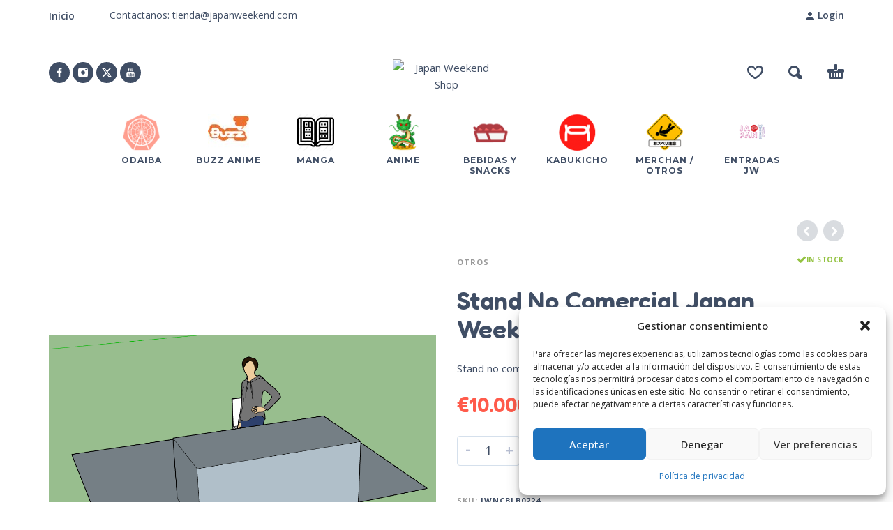

--- FILE ---
content_type: text/html; charset=UTF-8
request_url: https://tienda.japanweekend.com/producto/stand-no-comercial-japan-weekend-bilbao-febrero-2024/
body_size: 64494
content:
<!DOCTYPE html>
<html lang="es">
<head>
	<meta charset="UTF-8">
	<meta name="viewport" content="width=device-width, initial-scale=1, maximum-scale=1, user-scalable=no"/>
	<meta name="format-detection" content="telephone=no"/>
	<link rel="profile" href="//gmpg.org/xfn/11">
	<title>Stand No Comercial Japan Weekend Bilbao Febrero 2024 &#8211; Japan Weekend Shop</title>
<meta name='robots' content='max-image-preview:large' />
<link rel='dns-prefetch' href='//www.googletagmanager.com' />
<link rel="alternate" type="application/rss+xml" title="Japan Weekend Shop &raquo; Feed" href="https://tienda.japanweekend.com/feed/" />
<link rel="alternate" type="application/rss+xml" title="Japan Weekend Shop &raquo; Feed de los comentarios" href="https://tienda.japanweekend.com/comments/feed/" />
<link rel="alternate" type="application/rss+xml" title="Japan Weekend Shop &raquo; Comentario Stand No Comercial Japan Weekend Bilbao Febrero 2024 del feed" href="https://tienda.japanweekend.com/producto/stand-no-comercial-japan-weekend-bilbao-febrero-2024/feed/" />
<link rel="alternate" title="oEmbed (JSON)" type="application/json+oembed" href="https://tienda.japanweekend.com/wp-json/oembed/1.0/embed?url=https%3A%2F%2Ftienda.japanweekend.com%2Fproducto%2Fstand-no-comercial-japan-weekend-bilbao-febrero-2024%2F" />
<link rel="alternate" title="oEmbed (XML)" type="text/xml+oembed" href="https://tienda.japanweekend.com/wp-json/oembed/1.0/embed?url=https%3A%2F%2Ftienda.japanweekend.com%2Fproducto%2Fstand-no-comercial-japan-weekend-bilbao-febrero-2024%2F&#038;format=xml" />
<style id='wp-img-auto-sizes-contain-inline-css' type='text/css'>
img:is([sizes=auto i],[sizes^="auto," i]){contain-intrinsic-size:3000px 1500px}
/*# sourceURL=wp-img-auto-sizes-contain-inline-css */
</style>
<style id='wp-emoji-styles-inline-css' type='text/css'>

	img.wp-smiley, img.emoji {
		display: inline !important;
		border: none !important;
		box-shadow: none !important;
		height: 1em !important;
		width: 1em !important;
		margin: 0 0.07em !important;
		vertical-align: -0.1em !important;
		background: none !important;
		padding: 0 !important;
	}
/*# sourceURL=wp-emoji-styles-inline-css */
</style>
<style id='classic-theme-styles-inline-css' type='text/css'>
/*! This file is auto-generated */
.wp-block-button__link{color:#fff;background-color:#32373c;border-radius:9999px;box-shadow:none;text-decoration:none;padding:calc(.667em + 2px) calc(1.333em + 2px);font-size:1.125em}.wp-block-file__button{background:#32373c;color:#fff;text-decoration:none}
/*# sourceURL=/wp-includes/css/classic-themes.min.css */
</style>
<link rel='stylesheet' id='contact-form-7-css' href='https://tienda.japanweekend.com/wp-content/plugins/contact-form-7/includes/css/styles.css?ver=6.1.4' type='text/css' media='all' />
<style id='woocommerce-inline-inline-css' type='text/css'>
.woocommerce form .form-row .required { visibility: visible; }
/*# sourceURL=woocommerce-inline-inline-css */
</style>
<link rel='stylesheet' id='cmplz-general-css' href='https://tienda.japanweekend.com/wp-content/plugins/complianz-gdpr/assets/css/cookieblocker.min.css?ver=1766049157' type='text/css' media='all' />
<link rel='stylesheet' id='photoswipe-css' href='https://tienda.japanweekend.com/wp-content/plugins/woocommerce/assets/css/photoswipe/photoswipe.min.css?ver=10.4.3' type='text/css' media='all' />
<link rel='stylesheet' id='photoswipe-skin-css' href='https://tienda.japanweekend.com/wp-content/themes/kidz/css/photoswipe/default-skin.css?ver=4.1.1' type='text/css' media='all' />
<link rel='stylesheet' id='slick-slider-css' href='https://tienda.japanweekend.com/wp-content/themes/kidz/css/slick.css?ver=1.8.1' type='text/css' media='all' />
<link rel='stylesheet' id='ideapark-core-css-css' href='https://tienda.japanweekend.com/wp-content/uploads/kidz/min.css?ver=1753863025' type='text/css' media='all' />
<script type="text/template" id="tmpl-variation-template">
	<div class="woocommerce-variation-description">{{{ data.variation.variation_description }}}</div>
	<div class="woocommerce-variation-price">{{{ data.variation.price_html }}}</div>
	<div class="woocommerce-variation-availability">{{{ data.variation.availability_html }}}</div>
</script>
<script type="text/template" id="tmpl-unavailable-variation-template">
	<p role="alert">Lo siento, este producto no está disponible. Por favor, elige otra combinación.</p>
</script>
<script type="text/javascript" src="https://tienda.japanweekend.com/wp-includes/js/jquery/jquery.min.js?ver=3.7.1" id="jquery-core-js"></script>
<script type="text/javascript" src="https://tienda.japanweekend.com/wp-includes/js/jquery/jquery-migrate.min.js?ver=3.4.1" id="jquery-migrate-js"></script>
<script type="text/javascript" id="wc-single-product-js-extra">
/* <![CDATA[ */
var wc_single_product_params = {"i18n_required_rating_text":"Por favor elige una puntuaci\u00f3n","i18n_rating_options":["1 de 5 estrellas","2 de 5 estrellas","3 de 5 estrellas","4 de 5 estrellas","5 de 5 estrellas"],"i18n_product_gallery_trigger_text":"Ver galer\u00eda de im\u00e1genes a pantalla completa","review_rating_required":"yes","flexslider":{"rtl":false,"animation":"slide","smoothHeight":true,"directionNav":false,"controlNav":"thumbnails","slideshow":false,"animationSpeed":500,"animationLoop":false,"allowOneSlide":false},"zoom_enabled":"","zoom_options":[],"photoswipe_enabled":"","photoswipe_options":{"shareEl":false,"closeOnScroll":false,"history":false,"hideAnimationDuration":0,"showAnimationDuration":0},"flexslider_enabled":""};
//# sourceURL=wc-single-product-js-extra
/* ]]> */
</script>
<script type="text/javascript" src="https://tienda.japanweekend.com/wp-content/plugins/woocommerce/assets/js/frontend/single-product.min.js?ver=10.4.3" id="wc-single-product-js" defer="defer" data-wp-strategy="defer"></script>
<script type="text/javascript" src="https://tienda.japanweekend.com/wp-content/plugins/woocommerce/assets/js/js-cookie/js.cookie.min.js?ver=2.1.4-wc.10.4.3" id="wc-js-cookie-js" defer="defer" data-wp-strategy="defer"></script>
<script type="text/javascript" src="https://tienda.japanweekend.com/wp-content/plugins/woocommerce/assets/js/photoswipe/photoswipe.min.js?ver=4.1.1-wc.10.4.3" id="wc-photoswipe-js" defer="defer" data-wp-strategy="defer"></script>
<link rel="EditURI" type="application/rsd+xml" title="RSD" href="https://tienda.japanweekend.com/xmlrpc.php?rsd" />
<meta name="generator" content="WordPress 6.9" />
<meta name="generator" content="WooCommerce 10.4.3" />
<meta name="generator" content="Kidz 5.24" />
<link rel="canonical" href="https://tienda.japanweekend.com/producto/stand-no-comercial-japan-weekend-bilbao-febrero-2024/" />
<link rel='shortlink' href='https://tienda.japanweekend.com/?p=403669' />
<meta name="generator" content="Site Kit by Google 1.170.0" /><!-- This site is powered by WooCommerce Redsys Gateway Light v.6.5.0 - https://es.wordpress.org/plugins/woo-redsys-gateway-light/ -->			<style>.cmplz-hidden {
					display: none !important;
				}</style>		<script>
			var ideapark_svg_content = "";
			var ajax = new XMLHttpRequest();
			ajax.open("GET", "https://tienda.japanweekend.com/wp-content/themes/kidz/img/sprite.svg?v=1753862980", true);
			ajax.send();
			ajax.onload = function (e) {
				ideapark_svg_content = ajax.responseText;
				ideapark_download_svg_onload();
			};
			
			function ideapark_download_svg_onload() {
				if (typeof document.body != "undefined" && document.body != null && typeof document.body.childNodes != "undefined" && typeof document.body.childNodes[0] != "undefined") {
					var div = document.createElement("div");
					div.className = "svg-sprite-container";
					div.innerHTML = ideapark_svg_content;
					document.body.insertBefore(div, document.body.childNodes[0]);
				} else {
					setTimeout(ideapark_download_svg_onload, 100);
				}
			}

		</script>
			<link rel="stylesheet" href="//fonts.googleapis.com/css?family=Open+Sans%3Aregular%2C500%2C700%2C800%2C600%7CFredoka%3Aregular%2C500%2C700%2C600%7CMontserrat%3Aregular%2C500%2C700%2C800%2C600%26subset%3Dlatin%2Clatin-ext">
			<noscript><style>.woocommerce-product-gallery{ opacity: 1 !important; }</style></noscript>
	<meta name="google-site-verification" content="DS5xD3juEBlRom0ChESrA5Z1Tzb7I4R1FeaFq7JdMio"><style type="text/css">.recentcomments a{display:inline !important;padding:0 !important;margin:0 !important;}</style><meta name="generator" content="Powered by Slider Revolution 6.7.34 - responsive, Mobile-Friendly Slider Plugin for WordPress with comfortable drag and drop interface." />
<link rel="icon" href="https://tienda.japanweekend.com/wp-content/uploads/2020/12/cropped-logo-twitter-2020-32x32.png" sizes="32x32" />
<link rel="icon" href="https://tienda.japanweekend.com/wp-content/uploads/2020/12/cropped-logo-twitter-2020-192x192.png" sizes="192x192" />
<link rel="apple-touch-icon" href="https://tienda.japanweekend.com/wp-content/uploads/2020/12/cropped-logo-twitter-2020-180x180.png" />
<meta name="msapplication-TileImage" content="https://tienda.japanweekend.com/wp-content/uploads/2020/12/cropped-logo-twitter-2020-270x270.png" />
<script>function setREVStartSize(e){
			//window.requestAnimationFrame(function() {
				window.RSIW = window.RSIW===undefined ? window.innerWidth : window.RSIW;
				window.RSIH = window.RSIH===undefined ? window.innerHeight : window.RSIH;
				try {
					var pw = document.getElementById(e.c).parentNode.offsetWidth,
						newh;
					pw = pw===0 || isNaN(pw) || (e.l=="fullwidth" || e.layout=="fullwidth") ? window.RSIW : pw;
					e.tabw = e.tabw===undefined ? 0 : parseInt(e.tabw);
					e.thumbw = e.thumbw===undefined ? 0 : parseInt(e.thumbw);
					e.tabh = e.tabh===undefined ? 0 : parseInt(e.tabh);
					e.thumbh = e.thumbh===undefined ? 0 : parseInt(e.thumbh);
					e.tabhide = e.tabhide===undefined ? 0 : parseInt(e.tabhide);
					e.thumbhide = e.thumbhide===undefined ? 0 : parseInt(e.thumbhide);
					e.mh = e.mh===undefined || e.mh=="" || e.mh==="auto" ? 0 : parseInt(e.mh,0);
					if(e.layout==="fullscreen" || e.l==="fullscreen")
						newh = Math.max(e.mh,window.RSIH);
					else{
						e.gw = Array.isArray(e.gw) ? e.gw : [e.gw];
						for (var i in e.rl) if (e.gw[i]===undefined || e.gw[i]===0) e.gw[i] = e.gw[i-1];
						e.gh = e.el===undefined || e.el==="" || (Array.isArray(e.el) && e.el.length==0)? e.gh : e.el;
						e.gh = Array.isArray(e.gh) ? e.gh : [e.gh];
						for (var i in e.rl) if (e.gh[i]===undefined || e.gh[i]===0) e.gh[i] = e.gh[i-1];
											
						var nl = new Array(e.rl.length),
							ix = 0,
							sl;
						e.tabw = e.tabhide>=pw ? 0 : e.tabw;
						e.thumbw = e.thumbhide>=pw ? 0 : e.thumbw;
						e.tabh = e.tabhide>=pw ? 0 : e.tabh;
						e.thumbh = e.thumbhide>=pw ? 0 : e.thumbh;
						for (var i in e.rl) nl[i] = e.rl[i]<window.RSIW ? 0 : e.rl[i];
						sl = nl[0];
						for (var i in nl) if (sl>nl[i] && nl[i]>0) { sl = nl[i]; ix=i;}
						var m = pw>(e.gw[ix]+e.tabw+e.thumbw) ? 1 : (pw-(e.tabw+e.thumbw)) / (e.gw[ix]);
						newh =  (e.gh[ix] * m) + (e.tabh + e.thumbh);
					}
					var el = document.getElementById(e.c);
					if (el!==null && el) el.style.height = newh+"px";
					el = document.getElementById(e.c+"_wrapper");
					if (el!==null && el) {
						el.style.height = newh+"px";
						el.style.display = "block";
					}
				} catch(e){
					console.log("Failure at Presize of Slider:" + e)
				}
			//});
		  };</script>
<link rel='stylesheet' id='wc-blocks-style-css' href='https://tienda.japanweekend.com/wp-content/plugins/woocommerce/assets/client/blocks/wc-blocks.css?ver=wc-10.4.3' type='text/css' media='all' />
<link rel='stylesheet' id='rs-plugin-settings-css' href='//tienda.japanweekend.com/wp-content/plugins/revslider/sr6/assets/css/rs6.css?ver=6.7.34' type='text/css' media='all' />
<style id='rs-plugin-settings-inline-css' type='text/css'>
#rs-demo-id {}
/*# sourceURL=rs-plugin-settings-inline-css */
</style>
</head>
<body class="wp-singular product-template-default single single-product postid-403669 wp-theme-kidz theme-kidz woocommerce woocommerce-page woocommerce-no-js sidebar-disable sidebar-short header-type-2 sticky-type-1 layout-fullscreen fullwidth-slider mega-menu woocommerce-on h-ltr preload">
<div id="ajax-search" class="search-type-2 hidden">
	<div class="container ajax-search-container">
		<div class="ajax-search-tip">What you are looking for?</div>
		
	<form role="search" method="get" action="https://tienda.japanweekend.com/">
		<input id="ajax-search-input" autocomplete="off" type="text" name="s" placeholder="search products..." value="" /><input type="hidden" name="post_type" value="product"><a id="search-close" href="#">
			<svg>
				<use xlink:href="#svg-close" />
			</svg>
		</a>
		<button type="submit" class="search" aria-label="Search">
			<svg>
				<use xlink:href="#svg-search" />
			</svg>
		</button>
	</form>	</div>
</div>
	<div id="ajax-search-result" class="search-type-2 loading">
		<div class="container ajax-search-result-container js-ajax-search-result"></div>
	</div>
<div class="search-shadow search-type-2 hidden">
	<span class="ip-shop-loop-loading"><i></i><i></i><i></i></span>
</div>
<div id="wrap"
     class="search-type-2 ">
	<header id="header">
					<div id="home-top-menu"
			 class="top-menu " >
			<div class="container"><nav class="menu-top-menu-container"><ul id="menu-top-menu" class="menu"><li id="menu-item-1268" class="menu-item menu-item-type-custom menu-item-object-custom menu-item-1268"><a href="/">Inicio</a><a href="#" class="js-more"><i class="more"></i></a></li>
</ul></nav>			<div
			class="text "><p>Contactanos: tienda@japanweekend.com</p></div>
				<div class="auth"><a href="https://tienda.japanweekend.com/my-account/" rel="nofollow"><svg><use xlink:href="#svg-user" /></svg><span>Login</span></a></div></div>		</div>
			<div class="main-menu">
			<div class="container">
				<a class="mobile-menu" onclick="return false;" aria-label="Menu" role="button">
					<svg>
						<use xlink:href="#svg-bars"/>
					</svg>
				</a>
				<div class="container-2">
					<div class="header-buttons">
							<a rel="nofollow" aria-label="Wishlist" class="wishlist-info wishlist" href="https://tienda.japanweekend.com/wishlist/">
		<svg class="svg on">
			<use xlink:href="#svg-wishlist-on" />
		</svg>
		<svg class="svg off">
			<use xlink:href="#svg-wishlist-off" />
		</svg>
		<span class="ip-wishlist-count"></span>	</a>
													<a class="search" onclick="return false;" aria-label="Search" role="button">
								<svg>
									<use xlink:href="#svg-search"/>
								</svg>
							</a>
																									<div
								class="cart-info">
								<a  href="https://tienda.japanweekend.com/cart/">
									<svg>
										<use xlink:href="#svg-cart"/>
									</svg><span class="ip-cart-count"></span>								</a>
																	<div class="widget_shopping_cart_content"></div>
															</div>
											</div>
											<div class="soc">
				<a href="#"
			   aria-label="facebook" target="_blank"
			   >
				<svg class="soc-img soc-facebook"
				     >
					<use
						xlink:href="#svg-facebook"/>
				</svg>
			</a>
						<a href="#"
			   aria-label="instagram" target="_blank"
			   >
				<svg class="soc-img soc-instagram"
				     >
					<use
						xlink:href="#svg-instagram"/>
				</svg>
			</a>
										<a href="#"
			   aria-label="twitter" target="_blank"
			   >
				<svg class="soc-img soc-twitter"
				     >
					<use
						xlink:href="#svg-twitter"/>
				</svg>
			</a>
						<a href="#"
			   aria-label="youtube" target="_blank"
			   >
				<svg class="soc-img soc-youtube"
				     >
					<use
						xlink:href="#svg-youtube"/>
				</svg>
			</a>
													</div>										<span class="logo-wrap">
		<a href="https://tienda.japanweekend.com/">					<img  src="http://18.195.35.19/shop/wp-content/uploads/2020/12/logo-twitter-2020.png" alt="Japan Weekend Shop" class="logo" />
				</a></span>
				</div>

				<div class="menu-shadow hidden"></div>

												<div
					class="product-categories product-categories--3 ">
					<ul id="menu-mega-menu" class="menu main-menu-container main-menu-icons main-menu-fixed"><li id="menu-item-924" class="menu-item-type-taxonomy menu-item-object-product_cat menu-item-has-children menu-item-924 items-8 with-icon"><a href="https://tienda.japanweekend.com/categoria-producto/odaiba/"><img src="https://tienda.japanweekend.com/wp-content/uploads/2020/12/icono-categoria-odaiba-53x53.png" alt="Odaiba" srcset="https://tienda.japanweekend.com/wp-content/uploads/2020/12/icono-categoria-odaiba-53x53.png 53w, https://tienda.japanweekend.com/wp-content/uploads/2020/12/icono-categoria-odaiba.png 65w" sizes="(max-width: 53px) 100vw, 53px"/><span>Odaiba</span></a><a class="js-more" href="#"><i class="more"></i></a>
<ul class="sub-menu">
	<li id="menu-item-1130" class="menu-item-type-taxonomy menu-item-object-product_cat menu-item-1130 without-icon"><a href="https://tienda.japanweekend.com/categoria-producto/odaiba/libro-odaiba/">Libro</a><a class="js-more" href="#"><i class="more"></i></a></li>
	<li id="menu-item-1143" class="menu-item-type-taxonomy menu-item-object-product_cat menu-item-1143 without-icon"><a href="https://tienda.japanweekend.com/categoria-producto/odaiba/manga/">Manga</a><a class="js-more" href="#"><i class="more"></i></a></li>
</ul>
</li>
<li id="menu-item-232612" class="menu-item-type-taxonomy menu-item-object-product_cat menu-item-232612 items-8 with-icon"><a href="https://tienda.japanweekend.com/categoria-producto/buzz/"><img src="https://tienda.japanweekend.com/wp-content/uploads/2022/06/FJujQRyXoAcezGQ-59x53.jpg" alt="BUZZ Anime" srcset="https://tienda.japanweekend.com/wp-content/uploads/2022/06/FJujQRyXoAcezGQ-59x53.jpg 59w, https://tienda.japanweekend.com/wp-content/uploads/2022/06/FJujQRyXoAcezGQ-360x324.jpg 360w, https://tienda.japanweekend.com/wp-content/uploads/2022/06/FJujQRyXoAcezGQ-655x590.jpg 655w, https://tienda.japanweekend.com/wp-content/uploads/2022/06/FJujQRyXoAcezGQ-142x128.jpg 142w, https://tienda.japanweekend.com/wp-content/uploads/2022/06/FJujQRyXoAcezGQ-277x250.jpg 277w, https://tienda.japanweekend.com/wp-content/uploads/2022/06/FJujQRyXoAcezGQ.jpg 799w" sizes="(max-width: 59px) 100vw, 59px"/><span>BUZZ Anime</span></a><a class="js-more" href="#"><i class="more"></i></a></li>
<li id="menu-item-1336" class="menu-item-type-taxonomy menu-item-object-product_cat menu-item-1336 items-8 with-icon"><a href="https://tienda.japanweekend.com/categoria-producto/manga-2/"><img src="https://tienda.japanweekend.com/wp-content/uploads/2021/01/2074149-53x53.png" alt="Manga" srcset="https://tienda.japanweekend.com/wp-content/uploads/2021/01/2074149-53x53.png 53w, https://tienda.japanweekend.com/wp-content/uploads/2021/01/2074149-210x210.png 210w, https://tienda.japanweekend.com/wp-content/uploads/2021/01/2074149-70x70.png 70w, https://tienda.japanweekend.com/wp-content/uploads/2021/01/2074149-360x360.png 360w, https://tienda.japanweekend.com/wp-content/uploads/2021/01/2074149-425x425.png 425w, https://tienda.japanweekend.com/wp-content/uploads/2021/01/2074149-241x241.png 241w, https://tienda.japanweekend.com/wp-content/uploads/2021/01/2074149-142x142.png 142w, https://tienda.japanweekend.com/wp-content/uploads/2021/01/2074149-250x250.png 250w, https://tienda.japanweekend.com/wp-content/uploads/2021/01/2074149-140x140.png 140w, https://tienda.japanweekend.com/wp-content/uploads/2021/01/2074149.png 512w" sizes="(max-width: 53px) 100vw, 53px"/><span>Manga</span></a><a class="js-more" href="#"><i class="more"></i></a></li>
<li id="menu-item-1124" class="menu-item-type-taxonomy menu-item-object-product_cat menu-item-has-children menu-item-1124 items-8 with-icon"><a href="https://tienda.japanweekend.com/categoria-producto/anime/"><img src="https://tienda.japanweekend.com/wp-content/uploads/2020/12/icono-categoria-merchandise-53x53.png" alt="Anime" srcset="https://tienda.japanweekend.com/wp-content/uploads/2020/12/icono-categoria-merchandise-53x53.png 53w, https://tienda.japanweekend.com/wp-content/uploads/2020/12/icono-categoria-merchandise.png 65w" sizes="(max-width: 53px) 100vw, 53px"/><span>Anime</span></a><a class="js-more" href="#"><i class="more"></i></a>
<ul class="sub-menu">
	<li id="menu-item-1125" class="menu-item-type-taxonomy menu-item-object-product_cat menu-item-1125 without-icon"><a href="https://tienda.japanweekend.com/categoria-producto/anime/bluray/">BluRay</a><a class="js-more" href="#"><i class="more"></i></a></li>
	<li id="menu-item-1126" class="menu-item-type-taxonomy menu-item-object-product_cat menu-item-1126 without-icon"><a href="https://tienda.japanweekend.com/categoria-producto/anime/dvd/">DVD</a><a class="js-more" href="#"><i class="more"></i></a></li>
</ul>
</li>
<li id="menu-item-1127" class="menu-item-type-taxonomy menu-item-object-product_cat menu-item-has-children menu-item-1127 items-8 with-icon"><a href="https://tienda.japanweekend.com/categoria-producto/bebidas-y-snacks/"><img src="https://tienda.japanweekend.com/wp-content/uploads/2020/12/icono-categoria-snacs-53x53.png" alt="Bebidas y Snacks" srcset="https://tienda.japanweekend.com/wp-content/uploads/2020/12/icono-categoria-snacs-53x53.png 53w, https://tienda.japanweekend.com/wp-content/uploads/2020/12/icono-categoria-snacs.png 65w" sizes="(max-width: 53px) 100vw, 53px"/><span>Bebidas y Snacks</span></a><a class="js-more" href="#"><i class="more"></i></a>
<ul class="sub-menu">
	<li id="menu-item-1128" class="menu-item-type-taxonomy menu-item-object-product_cat menu-item-1128 without-icon"><a href="https://tienda.japanweekend.com/categoria-producto/bebidas-y-snacks/refresco/">Refresco</a><a class="js-more" href="#"><i class="more"></i></a></li>
	<li id="menu-item-1144" class="menu-item-type-taxonomy menu-item-object-product_cat menu-item-1144 without-icon"><a href="https://tienda.japanweekend.com/categoria-producto/bebidas-y-snacks/snack/">Snack</a><a class="js-more" href="#"><i class="more"></i></a></li>
</ul>
</li>
<li id="menu-item-1254" class="menu-item-type-taxonomy menu-item-object-product_cat menu-item-has-children menu-item-1254 items-8 with-icon"><a href="https://tienda.japanweekend.com/categoria-producto/kabukicho/"><img src="https://tienda.japanweekend.com/wp-content/uploads/2020/12/icono-categoria-kabukicho-53x53.png" alt="Kabukicho" srcset="https://tienda.japanweekend.com/wp-content/uploads/2020/12/icono-categoria-kabukicho-53x53.png 53w, https://tienda.japanweekend.com/wp-content/uploads/2020/12/icono-categoria-kabukicho.png 65w" sizes="(max-width: 53px) 100vw, 53px"/><span>Kabukicho</span></a><a class="js-more" href="#"><i class="more"></i></a>
<ul class="sub-menu">
	<li id="menu-item-1255" class="menu-item-type-taxonomy menu-item-object-product_cat menu-item-1255 without-icon"><a href="https://tienda.japanweekend.com/categoria-producto/kabukicho/lata/">Lata</a><a class="js-more" href="#"><i class="more"></i></a></li>
	<li id="menu-item-1265" class="menu-item-type-taxonomy menu-item-object-product_cat menu-item-1265 without-icon"><a href="https://tienda.japanweekend.com/categoria-producto/kabukicho/botellin/">Botellín</a><a class="js-more" href="#"><i class="more"></i></a></li>
</ul>
</li>
<li id="menu-item-1122" class="menu-item-type-taxonomy menu-item-object-product_cat menu-item-has-children menu-item-1122 items-8 with-icon"><a href="https://tienda.japanweekend.com/categoria-producto/merchandising/"><img src="https://tienda.japanweekend.com/wp-content/uploads/2020/12/icono-categoria-otros-53x53.png" alt="Merchan / Otros" srcset="https://tienda.japanweekend.com/wp-content/uploads/2020/12/icono-categoria-otros-53x53.png 53w, https://tienda.japanweekend.com/wp-content/uploads/2020/12/icono-categoria-otros.png 65w" sizes="(max-width: 53px) 100vw, 53px"/><span>Merchan / Otros</span></a><a class="js-more" href="#"><i class="more"></i></a>
<ul class="sub-menu">
	<li id="menu-item-1123" class="menu-item-type-taxonomy menu-item-object-product_cat menu-item-1123 without-icon"><a href="https://tienda.japanweekend.com/categoria-producto/merchandising/figura/">Figuras</a><a class="js-more" href="#"><i class="more"></i></a></li>
	<li id="menu-item-1145" class="menu-item-type-taxonomy menu-item-object-product_cat menu-item-1145 without-icon"><a href="https://tienda.japanweekend.com/categoria-producto/merchandising/japan-weekend/">Japan Weekend</a><a class="js-more" href="#"><i class="more"></i></a></li>
	<li id="menu-item-1276" class="menu-item-type-taxonomy menu-item-object-product_cat menu-item-1276 without-icon"><a href="https://tienda.japanweekend.com/categoria-producto/merchandising/anime-posters/">Anime Posters</a><a class="js-more" href="#"><i class="more"></i></a></li>
</ul>
</li>
<li id="menu-item-1760" class="menu-item-type-taxonomy menu-item-object-product_cat menu-item-1760 items-8 with-icon"><a href="https://tienda.japanweekend.com/categoria-producto/entradas-jw/"><img src="https://tienda.japanweekend.com/wp-content/uploads/2021/03/logo-hd-normal-2-40x53.png" alt="Entradas JW" srcset="https://tienda.japanweekend.com/wp-content/uploads/2021/03/logo-hd-normal-2-40x53.png 40w, https://tienda.japanweekend.com/wp-content/uploads/2021/03/logo-hd-normal-2-121x160.png 121w, https://tienda.japanweekend.com/wp-content/uploads/2021/03/logo-hd-normal-2.png 189w" sizes="(max-width: 40px) 100vw, 40px"/><span>Entradas JW</span></a><a class="js-more" href="#"><i class="more"></i></a></li>
</ul>										<a class="mobile-menu-close" onclick="return false;">
						<svg>
							<use xlink:href="#svg-close"/>
						</svg>
					</a>
											<div class="auth"><a href="https://tienda.japanweekend.com/my-account/" rel="nofollow"><svg><use xlink:href="#svg-user" /></svg><span>Login</span></a></div>
										<a onclick="return false;" class="mobile-menu-back">
						<svg>
							<use xlink:href="#svg-angle-left"/>
						</svg>
						Back					</a>
						<a rel="nofollow" aria-label="Wishlist" class="wishlist-info mobile-wishlist" href="https://tienda.japanweekend.com/wishlist/">
		<svg class="svg on">
			<use xlink:href="#svg-wishlist-on" />
		</svg>
		<svg class="svg off">
			<use xlink:href="#svg-wishlist-off" />
		</svg>
		<span class="ip-wishlist-count"></span>	</a>
											<a class="mobile-search" onclick="false;">
							<svg>
								<use xlink:href="#svg-search"/>
							</svg>
						</a>
									</div>
			</div>
		</div>
	</header>
<div id="primary" class="content-area"><main id="main" class="site-main" role="main">
	<div class="container ip-p-c">
		<div class="row">
			<div
				class="col-md-12">
				
					
<div class="woocommerce-notices-wrapper"></div>
<div id="product-403669" class="product type-product post-403669 status-publish first instock product_cat-otros has-post-thumbnail virtual taxable purchasable product-type-simple">
	<div class="row ip-single-product-nav">

		<div class="col-xs-12">
			<a href="https://tienda.japanweekend.com/producto/stand-artist-house-japan-weekend-barcelona-abril-2024/" rel="next"><i class="next"><svg><use xlink:href="#svg-angle-left" /></svg></i></a><a href="https://tienda.japanweekend.com/producto/stand-no-comercial-japan-weekend-madrid-febrero-2024/" rel="prev"><i class="prev"><svg><use xlink:href="#svg-angle-right" /></svg></i></a>		</div>
	</div>

	<div class="row">
		<div
	class="images ip-product-images-col col-lg-6 col-md-6 col-sm-12">

	<div class="wrap">
		<div
			class="slick-product-single h-fade product-modal-gallery h-carousel h-carousel--flex js-product-info-carousel">
			<div data-index="0" class="slide ip-product-image--zoom js-product-image-modal woocommerce-product-gallery__image"><a href="https://tienda.japanweekend.com/wp-content/uploads/2021/05/Captura-de-pantalla-2021-05-03-a-las-11.44.43.png" class="ip-product-image-link zoom" data-size="1078x632" onclick="return false;" data-elementor-open-lightbox="no"><img width="1078" height="632" src="https://tienda.japanweekend.com/wp-content/uploads/2021/05/Captura-de-pantalla-2021-05-03-a-las-11.44.43.png" class="ip-product-image-img ip-product-image-img--contain wp-post-image" alt="Stand No Comercial Japan Weekend Bilbao Febrero 2024" decoding="async" fetchpriority="high" /></a></div>		</div>
									</div>
</div>

		
		
		<div class="summary entry-summary col-lg-6 col-md-6 col-sm-12 col-xs-12">

			<div class="row">
									<div class="col-md-8 col-sm-6 col-xs-6">
						<nav class="woocommerce-breadcrumb"><ul><li><a href="https://tienda.japanweekend.com/categoria-producto/otros/">Otros</a></li><li>Stand No Comercial Japan Weekend Bilbao Febrero 2024</li></ul></nav>					</div>
					<div class="col-md-4 col-sm-6 col-xs-6 ip-product-stock-status">
						<span class="ip-stock ip-in-stock in-stock"><svg><use xlink:href="#svg-check" /></svg>In stock</span>					</div>
				
			</div>

			<div class="row">
				<div class="col-md-12 col-xs-6 break">
					<h1 class="product_title entry-title">
	Stand No Comercial Japan Weekend Bilbao Febrero 2024</h1>
<div class="woocommerce-product-details__short-description">
	<p>Stand no comercial de Japan Weekend Bilbao.</p>
</div>
</div><div class="col-md-12 col-xs-6 ip-buttons-block break"><p class="price"><span class="woocommerce-Price-amount amount"><bdi><span class="woocommerce-Price-currencySymbol">&euro;</span>10.000,00</bdi></span> <small class="woocommerce-price-suffix">IVA incluido</small></p>

	
	<form class="cart" action="https://tienda.japanweekend.com/producto/stand-no-comercial-japan-weekend-bilbao-febrero-2024/" method="post" enctype='multipart/form-data'>
		
			<div class="quantity">
				<label class="screen-reader-text"
			   for="quantity_696b44eed9983">Stand No Comercial Japan Weekend Bilbao Febrero 2024 cantidad</label>
		<input
			type="number"
						id="quantity_696b44eed9983"
			class="input-text qty text"
			name="quantity"
			value="1"
			title="Qty"
			size="4"
			min="1"
			max=""
							step="1"
				placeholder=""
				inputmode="numeric"
				autocomplete="off"
					/>
		<button class="ip-quantity-btn ip-quantity-btn--minus ip-prod-quantity-minus" type="button">-</button>
		<button class="ip-quantity-btn ip-prod-quantity-plus" type="button">+</button>
			</div>

		<button type="submit" name="add-to-cart" value="403669" class="single_add_to_cart_button button alt">Añadir al carrito</button>

			</form>

	
<div class="product_meta">

	
	
		<span class="sku_wrapper">SKU: <span class="sku">JWNCBLB0224</span></span>

	
			<span class="posted_in">Categoría: <a href="https://tienda.japanweekend.com/categoria-producto/otros/" rel="tag">Otros</a></span>	
				
	
</div>
<div class="ip-product-share-wrap"><div class="ip-product-wishlist-button"><a href="" onclick="return false;" class="ip-wishlist-btn ip-wishlist-item-403669-btn" data-product-id="403669" data-title="Wishlist"><svg class="on"><use xlink:href="#svg-wishlist-on" /></svg><svg class="off"><use xlink:href="#svg-wishlist-off" /></svg> <span class="on">Remove from Wishlist</span><span class="off">Add to Wishlist</span></a></div>
									<div class="ip-product-share">
					<span>Share</span>
					<a class="facebook-share-button" href="//www.facebook.com/sharer.php?u=https://tienda.japanweekend.com/producto/stand-no-comercial-japan-weekend-bilbao-febrero-2024/" target="_blank" title="Share on Facebook"><svg><use xlink:href="#svg-facebook" /></svg></a><a class="twitter-share-button" href="//twitter.com/share?url=https://tienda.japanweekend.com/producto/stand-no-comercial-japan-weekend-bilbao-febrero-2024/" target="_blank" title="Share on Twitter"><svg><use xlink:href="#svg-twitter" /></svg></a><a class="pinterest-share-button" href="//pinterest.com/pin/create/button/?url=https://tienda.japanweekend.com/producto/stand-no-comercial-japan-weekend-bilbao-febrero-2024/&amp;media=https://tienda.japanweekend.com/wp-content/uploads/2021/05/Captura-de-pantalla-2021-05-03-a-las-11.44.43.png&amp;description=Stand+No+Comercial+Japan+Weekend+Bilbao+Febrero+2024" target="_blank" title="Pin on Pinterest"><svg><use xlink:href="#svg-pinterest" /></svg></a><a class="whatsapp-share-button" href="whatsapp://send?text=https://tienda.japanweekend.com/producto/stand-no-comercial-japan-weekend-bilbao-febrero-2024/" target="_blank" title="Share on Whatsapp"><svg><use xlink:href="#svg-whatsapp" /></svg></a>				</div></div>				</div>
			</div>

		</div><!-- .summary -->

			</div>

		<div class="row">
		<div class="woocommerce-tabs wc-tabs-wrapper ">
			<div
				class="wrap  ">
				<ul class="tabs wc-tabs col-lg-12" role="tablist">
											<li class="description_tab" id="tab-title-description"
							role="tab" aria-controls="tab-description">
							<a href="#tab-description">Descripción</a>
						</li>
											<li class="reviews_tab" id="tab-title-reviews"
							role="tab" aria-controls="tab-reviews">
							<a href="#tab-reviews">Valoraciones (0)</a>
						</li>
									</ul>
			</div>
										<div data-title="Descripción"
					 class="woocommerce-Tabs-panel woocommerce-Tabs-panel--description panel entry-content wc-tab  current col-md-10 col-md-offset-1 "
					 id="tab-description" role="tabpanel"
					 aria-labelledby="tab-title-description">
					

<p>Stand No Comercial para Japan Weekend Bilbao.</p>
				</div>
							<div data-title="Valoraciones (0)"
					 class="woocommerce-Tabs-panel woocommerce-Tabs-panel--reviews panel  wc-tab  col-md-10 col-md-offset-1 "
					 id="tab-reviews" role="tabpanel"
					 aria-labelledby="tab-title-reviews">
					<div id="reviews" class="woocommerce-Reviews">
	<div id="comments">
		<h2 class="woocommerce-Reviews-title">
			Valoraciones		</h2>

					<p class="woocommerce-noreviews">No hay valoraciones aún.</p>
			</div>

			<p class="woocommerce-verification-required">Solo los usuarios registrados que hayan comprado este producto pueden hacer una valoración.</p>
	
	<div class="clear"></div>
</div>
				</div>
			
					</div>
	</div>


</div><!-- #product-403669 -->



							</div>
					</div>
	</div>

</main></div>
	<div class="pswp" tabindex="-1" role="dialog" aria-hidden="true">
		<div class="pswp__bg"></div>
		<div class="pswp__scroll-wrap">
			<div class="pswp__container">
				<div class="pswp__item"></div>
				<div class="pswp__item"></div>
				<div class="pswp__item"></div>
			</div>
			<div class="pswp__ui pswp__ui--hidden">
				<div class="pswp__top-bar">
					<div class="pswp__counter"></div>
					<button class="pswp__button pswp__button--close"
							title="Close (Esc)"></button>
					<button class="pswp__button pswp__button--share" title="Share"></button>
					<button class="pswp__button pswp__button--fs"
							title="Toggle fullscreen"></button>
					<button class="pswp__button pswp__button--zoom"
							title="Zoom in/out"></button>
					<div class="pswp__preloader">
						<div class="pswp__preloader__icn">
							<div class="pswp__preloader__cut">
								<div class="pswp__preloader__donut"></div>
							</div>
						</div>
					</div>
				</div>
				<div class="pswp__share-modal pswp__share-modal--hidden pswp__single-tap">
					<div class="pswp__share-tooltip"></div>
				</div>
				<button class="pswp__button pswp__button--arrow--left"
						title="Previous (arrow left)">
					<span><svg><use
								xlink:href="#svg-angle-left"/></svg></span>
				</button>
				<button class="pswp__button pswp__button--arrow--right"
						title="Next (arrow right)">
					<span><svg><use
								xlink:href="#svg-angle-right"/></svg></span>
				</button>
				<div class="pswp__caption">
					<div class="pswp__caption__center"></div>
				</div>
			</div>
		</div>
	</div>

<footer id="footer" class="footer--default">
	<div class="wrap" >
		<div class="container">
						<div class="footer-sidebar">
	<div class="footer-sidebar__wrap">
					<div class="widget footer-widget">
				<div class="footer-logo">
	<a href="https://tienda.japanweekend.com/">					<img  src="http://18.195.35.19/shop/wp-content/uploads/2020/12/logo-twitter-2020.png" alt="Japan Weekend Shop" />
		
		</a></div>									<div class="contacts">
						<p>C/ Concejo de Ustarroz 5 local<br />31016 Pamplona, Navarra<br /><br />948-59-13-19<br /><br /><a href="mailto:tienda@japanweekend.com">tienda@japanweekend.com</a></p>					</div>
							</div>
					</div>
</div>						<div class="row bottom ">
				<div class="col-xs-6 col-xs-push-6">
					<div class="soc">
				<a href="#"
			   aria-label="facebook" target="_blank"
			   >
				<svg class="soc-img soc-facebook"
				     >
					<use
						xlink:href="#svg-facebook"/>
				</svg>
			</a>
						<a href="#"
			   aria-label="instagram" target="_blank"
			   >
				<svg class="soc-img soc-instagram"
				     >
					<use
						xlink:href="#svg-instagram"/>
				</svg>
			</a>
										<a href="#"
			   aria-label="twitter" target="_blank"
			   >
				<svg class="soc-img soc-twitter"
				     >
					<use
						xlink:href="#svg-twitter"/>
				</svg>
			</a>
						<a href="#"
			   aria-label="youtube" target="_blank"
			   >
				<svg class="soc-img soc-youtube"
				     >
					<use
						xlink:href="#svg-youtube"/>
				</svg>
			</a>
													</div>				</div>
				<div class="col-xs-6 col-xs-pull-6 copyright"><p>© Copyright 2025 JOINTO ENTERTAINMENT S.L.</p></div>
			</div>
		</div>
	</div>
</footer>
</div><!-- #wrap -->

		<script>
			window.RS_MODULES = window.RS_MODULES || {};
			window.RS_MODULES.modules = window.RS_MODULES.modules || {};
			window.RS_MODULES.waiting = window.RS_MODULES.waiting || [];
			window.RS_MODULES.defered = true;
			window.RS_MODULES.moduleWaiting = window.RS_MODULES.moduleWaiting || {};
			window.RS_MODULES.type = 'compiled';
		</script>
		<script type="speculationrules">
{"prefetch":[{"source":"document","where":{"and":[{"href_matches":"/*"},{"not":{"href_matches":["/wp-*.php","/wp-admin/*","/wp-content/uploads/*","/wp-content/*","/wp-content/plugins/*","/wp-content/themes/kidz/*","/*\\?(.+)"]}},{"not":{"selector_matches":"a[rel~=\"nofollow\"]"}},{"not":{"selector_matches":".no-prefetch, .no-prefetch a"}}]},"eagerness":"conservative"}]}
</script>

<!-- Consent Management powered by Complianz | GDPR/CCPA Cookie Consent https://wordpress.org/plugins/complianz-gdpr -->
<div id="cmplz-cookiebanner-container"><div class="cmplz-cookiebanner cmplz-hidden banner-1 banner-a optin cmplz-bottom-right cmplz-categories-type-view-preferences" aria-modal="true" data-nosnippet="true" role="dialog" aria-live="polite" aria-labelledby="cmplz-header-1-optin" aria-describedby="cmplz-message-1-optin">
	<div class="cmplz-header">
		<div class="cmplz-logo"></div>
		<div class="cmplz-title" id="cmplz-header-1-optin">Gestionar consentimiento</div>
		<div class="cmplz-close" tabindex="0" role="button" aria-label="Cerrar ventana">
			<svg aria-hidden="true" focusable="false" data-prefix="fas" data-icon="times" class="svg-inline--fa fa-times fa-w-11" role="img" xmlns="http://www.w3.org/2000/svg" viewBox="0 0 352 512"><path fill="currentColor" d="M242.72 256l100.07-100.07c12.28-12.28 12.28-32.19 0-44.48l-22.24-22.24c-12.28-12.28-32.19-12.28-44.48 0L176 189.28 75.93 89.21c-12.28-12.28-32.19-12.28-44.48 0L9.21 111.45c-12.28 12.28-12.28 32.19 0 44.48L109.28 256 9.21 356.07c-12.28 12.28-12.28 32.19 0 44.48l22.24 22.24c12.28 12.28 32.2 12.28 44.48 0L176 322.72l100.07 100.07c12.28 12.28 32.2 12.28 44.48 0l22.24-22.24c12.28-12.28 12.28-32.19 0-44.48L242.72 256z"></path></svg>
		</div>
	</div>

	<div class="cmplz-divider cmplz-divider-header"></div>
	<div class="cmplz-body">
		<div class="cmplz-message" id="cmplz-message-1-optin">Para ofrecer las mejores experiencias, utilizamos tecnologías como las cookies para almacenar y/o acceder a la información del dispositivo. El consentimiento de estas tecnologías nos permitirá procesar datos como el comportamiento de navegación o las identificaciones únicas en este sitio. No consentir o retirar el consentimiento, puede afectar negativamente a ciertas características y funciones.</div>
		<!-- categories start -->
		<div class="cmplz-categories">
			<details class="cmplz-category cmplz-functional" >
				<summary>
						<span class="cmplz-category-header">
							<span class="cmplz-category-title">Funcional</span>
							<span class='cmplz-always-active'>
								<span class="cmplz-banner-checkbox">
									<input type="checkbox"
										   id="cmplz-functional-optin"
										   data-category="cmplz_functional"
										   class="cmplz-consent-checkbox cmplz-functional"
										   size="40"
										   value="1"/>
									<label class="cmplz-label" for="cmplz-functional-optin"><span class="screen-reader-text">Funcional</span></label>
								</span>
								Siempre activo							</span>
							<span class="cmplz-icon cmplz-open">
								<svg xmlns="http://www.w3.org/2000/svg" viewBox="0 0 448 512"  height="18" ><path d="M224 416c-8.188 0-16.38-3.125-22.62-9.375l-192-192c-12.5-12.5-12.5-32.75 0-45.25s32.75-12.5 45.25 0L224 338.8l169.4-169.4c12.5-12.5 32.75-12.5 45.25 0s12.5 32.75 0 45.25l-192 192C240.4 412.9 232.2 416 224 416z"/></svg>
							</span>
						</span>
				</summary>
				<div class="cmplz-description">
					<span class="cmplz-description-functional">El almacenamiento o acceso técnico es estrictamente necesario para el propósito legítimo de permitir el uso de un servicio específico explícitamente solicitado por el abonado o usuario, o con el único propósito de llevar a cabo la transmisión de una comunicación a través de una red de comunicaciones electrónicas.</span>
				</div>
			</details>

			<details class="cmplz-category cmplz-preferences" >
				<summary>
						<span class="cmplz-category-header">
							<span class="cmplz-category-title">Preferencias</span>
							<span class="cmplz-banner-checkbox">
								<input type="checkbox"
									   id="cmplz-preferences-optin"
									   data-category="cmplz_preferences"
									   class="cmplz-consent-checkbox cmplz-preferences"
									   size="40"
									   value="1"/>
								<label class="cmplz-label" for="cmplz-preferences-optin"><span class="screen-reader-text">Preferencias</span></label>
							</span>
							<span class="cmplz-icon cmplz-open">
								<svg xmlns="http://www.w3.org/2000/svg" viewBox="0 0 448 512"  height="18" ><path d="M224 416c-8.188 0-16.38-3.125-22.62-9.375l-192-192c-12.5-12.5-12.5-32.75 0-45.25s32.75-12.5 45.25 0L224 338.8l169.4-169.4c12.5-12.5 32.75-12.5 45.25 0s12.5 32.75 0 45.25l-192 192C240.4 412.9 232.2 416 224 416z"/></svg>
							</span>
						</span>
				</summary>
				<div class="cmplz-description">
					<span class="cmplz-description-preferences">El almacenamiento o acceso técnico es necesario para la finalidad legítima de almacenar preferencias no solicitadas por el abonado o usuario.</span>
				</div>
			</details>

			<details class="cmplz-category cmplz-statistics" >
				<summary>
						<span class="cmplz-category-header">
							<span class="cmplz-category-title">Estadísticas</span>
							<span class="cmplz-banner-checkbox">
								<input type="checkbox"
									   id="cmplz-statistics-optin"
									   data-category="cmplz_statistics"
									   class="cmplz-consent-checkbox cmplz-statistics"
									   size="40"
									   value="1"/>
								<label class="cmplz-label" for="cmplz-statistics-optin"><span class="screen-reader-text">Estadísticas</span></label>
							</span>
							<span class="cmplz-icon cmplz-open">
								<svg xmlns="http://www.w3.org/2000/svg" viewBox="0 0 448 512"  height="18" ><path d="M224 416c-8.188 0-16.38-3.125-22.62-9.375l-192-192c-12.5-12.5-12.5-32.75 0-45.25s32.75-12.5 45.25 0L224 338.8l169.4-169.4c12.5-12.5 32.75-12.5 45.25 0s12.5 32.75 0 45.25l-192 192C240.4 412.9 232.2 416 224 416z"/></svg>
							</span>
						</span>
				</summary>
				<div class="cmplz-description">
					<span class="cmplz-description-statistics">El almacenamiento o acceso técnico que es utilizado exclusivamente con fines estadísticos.</span>
					<span class="cmplz-description-statistics-anonymous">El almacenamiento o acceso técnico que se utiliza exclusivamente con fines estadísticos anónimos. Sin un requerimiento, el cumplimiento voluntario por parte de tu proveedor de servicios de Internet, o los registros adicionales de un tercero, la información almacenada o recuperada sólo para este propósito no se puede utilizar para identificarte.</span>
				</div>
			</details>
			<details class="cmplz-category cmplz-marketing" >
				<summary>
						<span class="cmplz-category-header">
							<span class="cmplz-category-title">Marketing</span>
							<span class="cmplz-banner-checkbox">
								<input type="checkbox"
									   id="cmplz-marketing-optin"
									   data-category="cmplz_marketing"
									   class="cmplz-consent-checkbox cmplz-marketing"
									   size="40"
									   value="1"/>
								<label class="cmplz-label" for="cmplz-marketing-optin"><span class="screen-reader-text">Marketing</span></label>
							</span>
							<span class="cmplz-icon cmplz-open">
								<svg xmlns="http://www.w3.org/2000/svg" viewBox="0 0 448 512"  height="18" ><path d="M224 416c-8.188 0-16.38-3.125-22.62-9.375l-192-192c-12.5-12.5-12.5-32.75 0-45.25s32.75-12.5 45.25 0L224 338.8l169.4-169.4c12.5-12.5 32.75-12.5 45.25 0s12.5 32.75 0 45.25l-192 192C240.4 412.9 232.2 416 224 416z"/></svg>
							</span>
						</span>
				</summary>
				<div class="cmplz-description">
					<span class="cmplz-description-marketing">El almacenamiento o acceso técnico es necesario para crear perfiles de usuario para enviar publicidad, o para rastrear al usuario en una web o en varias web con fines de marketing similares.</span>
				</div>
			</details>
		</div><!-- categories end -->
			</div>

	<div class="cmplz-links cmplz-information">
		<ul>
			<li><a class="cmplz-link cmplz-manage-options cookie-statement" href="#" data-relative_url="#cmplz-manage-consent-container">Administrar opciones</a></li>
			<li><a class="cmplz-link cmplz-manage-third-parties cookie-statement" href="#" data-relative_url="#cmplz-cookies-overview">Gestionar los servicios</a></li>
			<li><a class="cmplz-link cmplz-manage-vendors tcf cookie-statement" href="#" data-relative_url="#cmplz-tcf-wrapper">Gestionar {vendor_count} proveedores</a></li>
			<li><a class="cmplz-link cmplz-external cmplz-read-more-purposes tcf" target="_blank" rel="noopener noreferrer nofollow" href="https://cookiedatabase.org/tcf/purposes/" aria-label="Lee más acerca de los fines de TCF en la base de datos de cookies">Leer más sobre estos propósitos</a></li>
		</ul>
			</div>

	<div class="cmplz-divider cmplz-footer"></div>

	<div class="cmplz-buttons">
		<button class="cmplz-btn cmplz-accept">Aceptar</button>
		<button class="cmplz-btn cmplz-deny">Denegar</button>
		<button class="cmplz-btn cmplz-view-preferences">Ver preferencias</button>
		<button class="cmplz-btn cmplz-save-preferences">Guardar preferencias</button>
		<a class="cmplz-btn cmplz-manage-options tcf cookie-statement" href="#" data-relative_url="#cmplz-manage-consent-container">Ver preferencias</a>
			</div>

	
	<div class="cmplz-documents cmplz-links">
		<ul>
			<li><a class="cmplz-link cookie-statement" href="#" data-relative_url="">{title}</a></li>
			<li><a class="cmplz-link privacy-statement" href="#" data-relative_url="">{title}</a></li>
			<li><a class="cmplz-link impressum" href="#" data-relative_url="">{title}</a></li>
		</ul>
			</div>
</div>
</div>
					<div id="cmplz-manage-consent" data-nosnippet="true"><button class="cmplz-btn cmplz-hidden cmplz-manage-consent manage-consent-1">Gestionar consentimiento</button>

</div>		<div id="ip-quickview"></div>
					<div class="to-top-button"
			     >
				<svg class="to-top-button__svg">
					<use xlink:href="#svg-top"/>
				</svg>
			</div>
		<script type="application/ld+json">{"@context":"https://schema.org/","@graph":[{"@context":"https://schema.org/","@type":"BreadcrumbList","itemListElement":[{"@type":"ListItem","position":1,"item":{"name":"Otros","@id":"https://tienda.japanweekend.com/categoria-producto/otros/"}},{"@type":"ListItem","position":2,"item":{"name":"Stand No Comercial Japan Weekend Bilbao Febrero 2024","@id":"https://tienda.japanweekend.com/producto/stand-no-comercial-japan-weekend-bilbao-febrero-2024/"}}]},{"@context":"https://schema.org/","@type":"Product","@id":"https://tienda.japanweekend.com/producto/stand-no-comercial-japan-weekend-bilbao-febrero-2024/#product","name":"Stand No Comercial Japan Weekend Bilbao Febrero 2024","url":"https://tienda.japanweekend.com/producto/stand-no-comercial-japan-weekend-bilbao-febrero-2024/","description":"Stand no comercial de Japan Weekend Bilbao.","image":"https://tienda.japanweekend.com/wp-content/uploads/2021/05/Captura-de-pantalla-2021-05-03-a-las-11.44.43.png","sku":"JWNCBLB0224","offers":[{"@type":"Offer","priceSpecification":[{"@type":"UnitPriceSpecification","price":"10000.00","priceCurrency":"EUR","valueAddedTaxIncluded":true,"validThrough":"2027-12-31"}],"priceValidUntil":"2027-12-31","availability":"https://schema.org/InStock","url":"https://tienda.japanweekend.com/producto/stand-no-comercial-japan-weekend-bilbao-febrero-2024/","seller":{"@type":"Organization","name":"Japan Weekend Shop","url":"https://tienda.japanweekend.com"}}]}]}</script>	<script type='text/javascript'>
		(function () {
			var c = document.body.className;
			c = c.replace(/woocommerce-no-js/, 'woocommerce-js');
			document.body.className = c;
		})();
	</script>
	<script type="text/javascript" src="https://tienda.japanweekend.com/wp-includes/js/dist/hooks.min.js?ver=dd5603f07f9220ed27f1" id="wp-hooks-js"></script>
<script type="text/javascript" src="https://tienda.japanweekend.com/wp-includes/js/dist/i18n.min.js?ver=c26c3dc7bed366793375" id="wp-i18n-js"></script>
<script type="text/javascript" id="wp-i18n-js-after">
/* <![CDATA[ */
wp.i18n.setLocaleData( { 'text direction\u0004ltr': [ 'ltr' ] } );
//# sourceURL=wp-i18n-js-after
/* ]]> */
</script>
<script type="text/javascript" src="https://tienda.japanweekend.com/wp-content/plugins/contact-form-7/includes/swv/js/index.js?ver=6.1.4" id="swv-js"></script>
<script type="text/javascript" id="contact-form-7-js-translations">
/* <![CDATA[ */
( function( domain, translations ) {
	var localeData = translations.locale_data[ domain ] || translations.locale_data.messages;
	localeData[""].domain = domain;
	wp.i18n.setLocaleData( localeData, domain );
} )( "contact-form-7", {"translation-revision-date":"2025-12-01 15:45:40+0000","generator":"GlotPress\/4.0.3","domain":"messages","locale_data":{"messages":{"":{"domain":"messages","plural-forms":"nplurals=2; plural=n != 1;","lang":"es"},"This contact form is placed in the wrong place.":["Este formulario de contacto est\u00e1 situado en el lugar incorrecto."],"Error:":["Error:"]}},"comment":{"reference":"includes\/js\/index.js"}} );
//# sourceURL=contact-form-7-js-translations
/* ]]> */
</script>
<script type="text/javascript" id="contact-form-7-js-before">
/* <![CDATA[ */
var wpcf7 = {
    "api": {
        "root": "https:\/\/tienda.japanweekend.com\/wp-json\/",
        "namespace": "contact-form-7\/v1"
    }
};
//# sourceURL=contact-form-7-js-before
/* ]]> */
</script>
<script type="text/javascript" src="https://tienda.japanweekend.com/wp-content/plugins/contact-form-7/includes/js/index.js?ver=6.1.4" id="contact-form-7-js"></script>
<script type="text/javascript" id="ideapark_wishlist-frontend-js-extra">
/* <![CDATA[ */
var ip_wishlist_vars = {"cookieName":"ip-wishlist-items","titleAdd":"Add to Wishlist","titleRemove":"Remove from Wishlist"};
//# sourceURL=ideapark_wishlist-frontend-js-extra
/* ]]> */
</script>
<script type="text/javascript" src="https://tienda.japanweekend.com/wp-content/plugins/ideapark-wishlist/assets/js/frontend.min.js?ver=2.0" id="ideapark_wishlist-frontend-js"></script>
<script type="text/javascript" src="//tienda.japanweekend.com/wp-content/plugins/revslider/sr6/assets/js/rbtools.min.js?ver=6.7.29" defer async id="tp-tools-js"></script>
<script type="text/javascript" src="//tienda.japanweekend.com/wp-content/plugins/revslider/sr6/assets/js/rs6.min.js?ver=6.7.34" defer async id="revmin-js"></script>
<script type="text/javascript" src="https://tienda.japanweekend.com/wp-content/plugins/woocommerce/assets/js/jquery-blockui/jquery.blockUI.min.js?ver=2.7.0-wc.10.4.3" id="wc-jquery-blockui-js" data-wp-strategy="defer"></script>
<script type="text/javascript" id="wc-add-to-cart-js-extra">
/* <![CDATA[ */
var wc_add_to_cart_params = {"ajax_url":"/wp-admin/admin-ajax.php","wc_ajax_url":"/?wc-ajax=%%endpoint%%","i18n_view_cart":"Ver carrito","cart_url":"https://tienda.japanweekend.com/cart/","is_cart":"","cart_redirect_after_add":"no"};
//# sourceURL=wc-add-to-cart-js-extra
/* ]]> */
</script>
<script type="text/javascript" src="https://tienda.japanweekend.com/wp-content/plugins/woocommerce/assets/js/frontend/add-to-cart.min.js?ver=10.4.3" id="wc-add-to-cart-js" defer="defer" data-wp-strategy="defer"></script>
<script type="text/javascript" id="woocommerce-js-extra">
/* <![CDATA[ */
var woocommerce_params = {"ajax_url":"/wp-admin/admin-ajax.php","wc_ajax_url":"/?wc-ajax=%%endpoint%%","i18n_password_show":"Mostrar contrase\u00f1a","i18n_password_hide":"Ocultar contrase\u00f1a"};
//# sourceURL=woocommerce-js-extra
/* ]]> */
</script>
<script type="text/javascript" src="https://tienda.japanweekend.com/wp-content/plugins/woocommerce/assets/js/frontend/woocommerce.min.js?ver=10.4.3" id="woocommerce-js" defer="defer" data-wp-strategy="defer"></script>
<script type="text/javascript" src="https://tienda.japanweekend.com/wp-content/plugins/woocommerce/assets/js/sourcebuster/sourcebuster.min.js?ver=10.4.3" id="sourcebuster-js-js"></script>
<script type="text/javascript" id="wc-order-attribution-js-extra">
/* <![CDATA[ */
var wc_order_attribution = {"params":{"lifetime":1.0e-5,"session":30,"base64":false,"ajaxurl":"https://tienda.japanweekend.com/wp-admin/admin-ajax.php","prefix":"wc_order_attribution_","allowTracking":true},"fields":{"source_type":"current.typ","referrer":"current_add.rf","utm_campaign":"current.cmp","utm_source":"current.src","utm_medium":"current.mdm","utm_content":"current.cnt","utm_id":"current.id","utm_term":"current.trm","utm_source_platform":"current.plt","utm_creative_format":"current.fmt","utm_marketing_tactic":"current.tct","session_entry":"current_add.ep","session_start_time":"current_add.fd","session_pages":"session.pgs","session_count":"udata.vst","user_agent":"udata.uag"}};
//# sourceURL=wc-order-attribution-js-extra
/* ]]> */
</script>
<script type="text/javascript" src="https://tienda.japanweekend.com/wp-content/plugins/woocommerce/assets/js/frontend/order-attribution.min.js?ver=10.4.3" id="wc-order-attribution-js"></script>
<script type="text/javascript" id="wc-cart-fragments-js-extra">
/* <![CDATA[ */
var wc_cart_fragments_params = {"ajax_url":"/wp-admin/admin-ajax.php","wc_ajax_url":"/?wc-ajax=%%endpoint%%","cart_hash_key":"wc_cart_hash_babe7c1eba60e849e6f01e758ed809c9","fragment_name":"wc_fragments_babe7c1eba60e849e6f01e758ed809c9","request_timeout":"5000"};
//# sourceURL=wc-cart-fragments-js-extra
/* ]]> */
</script>
<script type="text/javascript" src="https://tienda.japanweekend.com/wp-content/plugins/woocommerce/assets/js/frontend/cart-fragments.min.js?ver=10.4.3" id="wc-cart-fragments-js" defer="defer" data-wp-strategy="defer"></script>
<script type="text/javascript" src="https://tienda.japanweekend.com/wp-includes/js/comment-reply.min.js?ver=6.9" id="comment-reply-js" async="async" data-wp-strategy="async" fetchpriority="low"></script>
<script type="text/javascript" src="https://tienda.japanweekend.com/wp-content/themes/kidz/js/photoswipe/photoswipe-ui-default.min.js?ver=4.1.1" id="photoswipe-ui-js"></script>
<script type="text/javascript" src="https://tienda.japanweekend.com/wp-content/themes/kidz/js/slick.min.js?ver=1.8.1" id="slick-slider-js"></script>
<script type="text/javascript" id="ideapark-core-js-extra">
/* <![CDATA[ */
var ideapark_wp_vars = {"themeDir":"/var/www/html/shop/wp-content/themes/kidz","themeUri":"https://tienda.japanweekend.com/wp-content/themes/kidz","ajaxUrl":"https://tienda.japanweekend.com/wp-admin/admin-ajax.php","searchUrl":"https://tienda.japanweekend.com/?s=","svgUrl":"","isRtl":"","searchType":"search-type-2","shopProductModal":"1","stickyMenu":"1","productThumbnails":"left","stickySidebar":"1","videoFirst":"","popupCartLayout":"default","popupCartOpenMobile":"","popupCartOpenDesktop":"","viewMore":"View More","arrowLeft":"\u003Ca class=\"slick-prev normal\"\u003E\u003Cspan\u003E\u003Csvg\u003E\u003Cuse xlink:href=\"#svg-angle-left\" /\u003E\u003C/svg\u003E\u003C/span\u003E\u003C/a\u003E","arrowRight":"\u003Ca class=\"slick-next normal\"\u003E\u003Cspan\u003E\u003Csvg\u003E\u003Cuse xlink:href=\"#svg-angle-right\" /\u003E\u003C/svg\u003E\u003C/span\u003E\u003C/a\u003E","arrowLeftOwl":"\u003Cspan class=\"normal\"\u003E\u003Csvg\u003E\u003Cuse xlink:href=\"#svg-angle-left\" /\u003E\u003C/svg\u003E\u003C/span\u003E","arrowRightOwl":"\u003Cspan class=\"normal\"\u003E\u003Csvg\u003E\u003Cuse xlink:href=\"#svg-angle-right\" /\u003E\u003C/svg\u003E\u003C/span\u003E","jsDelay":"1","ajaxAddToCart":"","locale":"es_ES"};
//# sourceURL=ideapark-core-js-extra
/* ]]> */
</script>
<script type="text/javascript" src="https://tienda.japanweekend.com/wp-content/uploads/kidz/min.js?ver=1753862984" id="ideapark-core-js"></script>
<script type="text/javascript" src="https://tienda.japanweekend.com/wp-includes/js/underscore.min.js?ver=1.13.7" id="underscore-js"></script>
<script type="text/javascript" id="wp-util-js-extra">
/* <![CDATA[ */
var _wpUtilSettings = {"ajax":{"url":"/wp-admin/admin-ajax.php"}};
//# sourceURL=wp-util-js-extra
/* ]]> */
</script>
<script type="text/javascript" src="https://tienda.japanweekend.com/wp-includes/js/wp-util.min.js?ver=6.9" id="wp-util-js"></script>
<script type="text/javascript" id="wc-add-to-cart-variation-js-extra">
/* <![CDATA[ */
var wc_add_to_cart_variation_params = {"wc_ajax_url":"/?wc-ajax=%%endpoint%%","i18n_no_matching_variations_text":"Lo siento, no hay productos que igualen tu selecci\u00f3n. Por favor, escoge una combinaci\u00f3n diferente.","i18n_make_a_selection_text":"Elige las opciones del producto antes de a\u00f1adir este producto a tu carrito.","i18n_unavailable_text":"Lo siento, este producto no est\u00e1 disponible. Por favor, elige otra combinaci\u00f3n.","i18n_reset_alert_text":"Se ha restablecido tu selecci\u00f3n. Por favor, elige alguna opci\u00f3n del producto antes de poder a\u00f1adir este producto a tu carrito."};
//# sourceURL=wc-add-to-cart-variation-js-extra
/* ]]> */
</script>
<script type="text/javascript" src="https://tienda.japanweekend.com/wp-content/plugins/woocommerce/assets/js/frontend/add-to-cart-variation.min.js?ver=10.4.3" id="wc-add-to-cart-variation-js" data-wp-strategy="defer"></script>
<script type="text/javascript" id="wc-add-to-cart-variation-3-fix-js-extra">
/* <![CDATA[ */
var ideapark_wc_add_to_cart_variation_vars = {"in_stock_message":"In stock","in_stock_svg":"\u003Csvg\u003E\u003Cuse xlink:href=\"#svg-check\" /\u003E\u003C/svg\u003E","out_of_stock_svg":"\u003Csvg\u003E\u003Cuse xlink:href=\"#svg-close\" /\u003E\u003C/svg\u003E"};
//# sourceURL=wc-add-to-cart-variation-3-fix-js-extra
/* ]]> */
</script>
<script type="text/javascript" src="https://tienda.japanweekend.com/wp-content/themes/kidz/js/woocommerce/add-to-cart-variation-3-fix.js?ver=5.24" id="wc-add-to-cart-variation-3-fix-js"></script>
<script type="text/javascript" id="cmplz-cookiebanner-js-extra">
/* <![CDATA[ */
var complianz = {"prefix":"cmplz_","user_banner_id":"1","set_cookies":[],"block_ajax_content":"","banner_version":"20","version":"7.4.4.2","store_consent":"","do_not_track_enabled":"1","consenttype":"optin","region":"eu","geoip":"","dismiss_timeout":"","disable_cookiebanner":"","soft_cookiewall":"","dismiss_on_scroll":"","cookie_expiry":"365","url":"https://tienda.japanweekend.com/wp-json/complianz/v1/","locale":"lang=es&locale=es_ES","set_cookies_on_root":"","cookie_domain":"","current_policy_id":"22","cookie_path":"/","categories":{"statistics":"estad\u00edsticas","marketing":"m\u00e1rketing"},"tcf_active":"","placeholdertext":"Haz clic para aceptar cookies de marketing y permitir este contenido","css_file":"https://tienda.japanweekend.com/wp-content/uploads/complianz/css/banner-{banner_id}-{type}.css?v=20","page_links":{"eu":{"cookie-statement":{"title":"","url":"https://tienda.japanweekend.com/producto/stand-no-comercial-japan-weekend-bilbao-febrero-2024/"},"privacy-statement":{"title":"Pol\u00edtica de privacidad","url":"https://tienda.japanweekend.com/politica-privacidad/"}}},"tm_categories":"","forceEnableStats":"","preview":"","clean_cookies":"","aria_label":"Haz clic para aceptar cookies de marketing y permitir este contenido"};
//# sourceURL=cmplz-cookiebanner-js-extra
/* ]]> */
</script>
<script defer type="text/javascript" src="https://tienda.japanweekend.com/wp-content/plugins/complianz-gdpr/cookiebanner/js/complianz.min.js?ver=1766049157" id="cmplz-cookiebanner-js"></script>
<script id="wp-emoji-settings" type="application/json">
{"baseUrl":"https://s.w.org/images/core/emoji/17.0.2/72x72/","ext":".png","svgUrl":"https://s.w.org/images/core/emoji/17.0.2/svg/","svgExt":".svg","source":{"concatemoji":"https://tienda.japanweekend.com/wp-includes/js/wp-emoji-release.min.js?ver=6.9"}}
</script>
<script type="module">
/* <![CDATA[ */
/*! This file is auto-generated */
const a=JSON.parse(document.getElementById("wp-emoji-settings").textContent),o=(window._wpemojiSettings=a,"wpEmojiSettingsSupports"),s=["flag","emoji"];function i(e){try{var t={supportTests:e,timestamp:(new Date).valueOf()};sessionStorage.setItem(o,JSON.stringify(t))}catch(e){}}function c(e,t,n){e.clearRect(0,0,e.canvas.width,e.canvas.height),e.fillText(t,0,0);t=new Uint32Array(e.getImageData(0,0,e.canvas.width,e.canvas.height).data);e.clearRect(0,0,e.canvas.width,e.canvas.height),e.fillText(n,0,0);const a=new Uint32Array(e.getImageData(0,0,e.canvas.width,e.canvas.height).data);return t.every((e,t)=>e===a[t])}function p(e,t){e.clearRect(0,0,e.canvas.width,e.canvas.height),e.fillText(t,0,0);var n=e.getImageData(16,16,1,1);for(let e=0;e<n.data.length;e++)if(0!==n.data[e])return!1;return!0}function u(e,t,n,a){switch(t){case"flag":return n(e,"\ud83c\udff3\ufe0f\u200d\u26a7\ufe0f","\ud83c\udff3\ufe0f\u200b\u26a7\ufe0f")?!1:!n(e,"\ud83c\udde8\ud83c\uddf6","\ud83c\udde8\u200b\ud83c\uddf6")&&!n(e,"\ud83c\udff4\udb40\udc67\udb40\udc62\udb40\udc65\udb40\udc6e\udb40\udc67\udb40\udc7f","\ud83c\udff4\u200b\udb40\udc67\u200b\udb40\udc62\u200b\udb40\udc65\u200b\udb40\udc6e\u200b\udb40\udc67\u200b\udb40\udc7f");case"emoji":return!a(e,"\ud83e\u1fac8")}return!1}function f(e,t,n,a){let r;const o=(r="undefined"!=typeof WorkerGlobalScope&&self instanceof WorkerGlobalScope?new OffscreenCanvas(300,150):document.createElement("canvas")).getContext("2d",{willReadFrequently:!0}),s=(o.textBaseline="top",o.font="600 32px Arial",{});return e.forEach(e=>{s[e]=t(o,e,n,a)}),s}function r(e){var t=document.createElement("script");t.src=e,t.defer=!0,document.head.appendChild(t)}a.supports={everything:!0,everythingExceptFlag:!0},new Promise(t=>{let n=function(){try{var e=JSON.parse(sessionStorage.getItem(o));if("object"==typeof e&&"number"==typeof e.timestamp&&(new Date).valueOf()<e.timestamp+604800&&"object"==typeof e.supportTests)return e.supportTests}catch(e){}return null}();if(!n){if("undefined"!=typeof Worker&&"undefined"!=typeof OffscreenCanvas&&"undefined"!=typeof URL&&URL.createObjectURL&&"undefined"!=typeof Blob)try{var e="postMessage("+f.toString()+"("+[JSON.stringify(s),u.toString(),c.toString(),p.toString()].join(",")+"));",a=new Blob([e],{type:"text/javascript"});const r=new Worker(URL.createObjectURL(a),{name:"wpTestEmojiSupports"});return void(r.onmessage=e=>{i(n=e.data),r.terminate(),t(n)})}catch(e){}i(n=f(s,u,c,p))}t(n)}).then(e=>{for(const n in e)a.supports[n]=e[n],a.supports.everything=a.supports.everything&&a.supports[n],"flag"!==n&&(a.supports.everythingExceptFlag=a.supports.everythingExceptFlag&&a.supports[n]);var t;a.supports.everythingExceptFlag=a.supports.everythingExceptFlag&&!a.supports.flag,a.supports.everything||((t=a.source||{}).concatemoji?r(t.concatemoji):t.wpemoji&&t.twemoji&&(r(t.twemoji),r(t.wpemoji)))});
//# sourceURL=https://tienda.japanweekend.com/wp-includes/js/wp-emoji-loader.min.js
/* ]]> */
</script>
</body>
</html>
